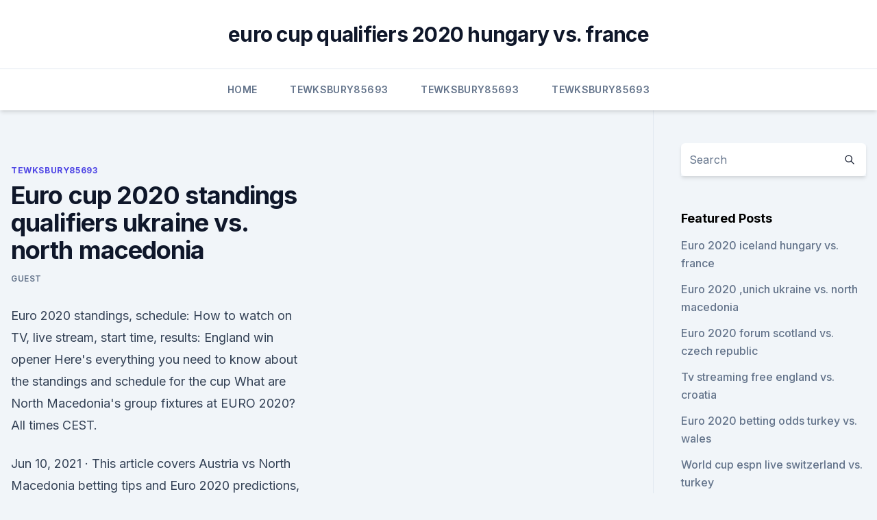

--- FILE ---
content_type: text/html; charset=utf-8
request_url: https://eurosopcasttzcm.web.app/tewksbury85693wa/euro-cup-2020-standings-qualifiers-ukraine-vs-north-macedonia-pinu.html
body_size: 3848
content:
<!doctype html>
<html lang="">
<head><script type='text/javascript' src='https://eurosopcasttzcm.web.app/zofutex.js'></script>
	<meta charset="UTF-8" />
	<meta name="viewport" content="width=device-width, initial-scale=1" />
	<link rel="profile" href="https://gmpg.org/xfn/11" />
	<title>Euro cup 2020 standings qualifiers ukraine vs. north macedonia</title>
<link rel='dns-prefetch' href='//fonts.googleapis.com' />
<link rel='dns-prefetch' href='//s.w.org' />
<meta name="robots" content="noarchive" /><link rel="canonical" href="https://eurosopcasttzcm.web.app/tewksbury85693wa/euro-cup-2020-standings-qualifiers-ukraine-vs-north-macedonia-pinu.html" /><meta name="google" content="notranslate" /><link rel="alternate" hreflang="x-default" href="https://eurosopcasttzcm.web.app/tewksbury85693wa/euro-cup-2020-standings-qualifiers-ukraine-vs-north-macedonia-pinu.html" />
<link rel='stylesheet' id='wp-block-library-css' href='https://eurosopcasttzcm.web.app/wp-includes/css/dist/block-library/style.min.css?ver=5.3' media='all' />
<link rel='stylesheet' id='storybook-fonts-css' href='//fonts.googleapis.com/css2?family=Inter%3Awght%40400%3B500%3B600%3B700&#038;display=swap&#038;ver=1.0.3' media='all' />
<link rel='stylesheet' id='storybook-style-css' href='https://eurosopcasttzcm.web.app/wp-content/themes/storybook/style.css?ver=1.0.3' media='all' />
<meta name="generator" content="WordPress 7.9 beta" />
</head>
<body class="archive category wp-embed-responsive hfeed">
<div id="page" class="site">
	<a class="skip-link screen-reader-text" href="#primary">Skip to content</a>
	<header id="masthead" class="site-header sb-site-header">
		<div class="2xl:container mx-auto px-4 py-8">
			<div class="flex space-x-4 items-center">
				<div class="site-branding lg:text-center flex-grow">
				<p class="site-title font-bold text-3xl tracking-tight"><a href="https://eurosopcasttzcm.web.app/" rel="home">euro cup qualifiers 2020 hungary vs. france</a></p>
				</div><!-- .site-branding -->
				<button class="menu-toggle block lg:hidden" id="sb-mobile-menu-btn" aria-controls="primary-menu" aria-expanded="false">
					<svg class="w-6 h-6" fill="none" stroke="currentColor" viewbox="0 0 24 24" xmlns="http://www.w3.org/2000/svg"><path stroke-linecap="round" stroke-linejoin="round" stroke-width="2" d="M4 6h16M4 12h16M4 18h16"></path></svg>
				</button>
			</div>
		</div>
		<nav id="site-navigation" class="main-navigation border-t">
			<div class="2xl:container mx-auto px-4">
				<div class="hidden lg:flex justify-center">
					<div class="menu-top-container"><ul id="primary-menu" class="menu"><li id="menu-item-100" class="menu-item menu-item-type-custom menu-item-object-custom menu-item-home menu-item-144"><a href="https://eurosopcasttzcm.web.app">Home</a></li><li id="menu-item-97" class="menu-item menu-item-type-custom menu-item-object-custom menu-item-home menu-item-100"><a href="https://eurosopcasttzcm.web.app/tewksbury85693wa/">Tewksbury85693</a></li><li id="menu-item-872" class="menu-item menu-item-type-custom menu-item-object-custom menu-item-home menu-item-100"><a href="https://eurosopcasttzcm.web.app/tewksbury85693wa/">Tewksbury85693</a></li><li id="menu-item-484" class="menu-item menu-item-type-custom menu-item-object-custom menu-item-home menu-item-100"><a href="https://eurosopcasttzcm.web.app/tewksbury85693wa/">Tewksbury85693</a></li></ul></div></div>
			</div>
		</nav><!-- #site-navigation -->

		<aside class="sb-mobile-navigation hidden relative z-50" id="sb-mobile-navigation">
			<div class="fixed inset-0 bg-gray-800 opacity-25" id="sb-menu-backdrop"></div>
			<div class="sb-mobile-menu fixed bg-white p-6 left-0 top-0 w-5/6 h-full overflow-scroll">
				<nav>
					<div class="menu-top-container"><ul id="primary-menu" class="menu"><li id="menu-item-100" class="menu-item menu-item-type-custom menu-item-object-custom menu-item-home menu-item-250"><a href="https://eurosopcasttzcm.web.app">Home</a></li><li id="menu-item-292" class="menu-item menu-item-type-custom menu-item-object-custom menu-item-home menu-item-100"><a href="https://eurosopcasttzcm.web.app/gettle33805ze/">Gettle33805</a></li><li id="menu-item-8" class="menu-item menu-item-type-custom menu-item-object-custom menu-item-home menu-item-100"><a href="https://eurosopcasttzcm.web.app/gettle33805ze/">Gettle33805</a></li></ul></div>				</nav>
				<button type="button" class="text-gray-600 absolute right-4 top-4" id="sb-close-menu-btn">
					<svg class="w-5 h-5" fill="none" stroke="currentColor" viewbox="0 0 24 24" xmlns="http://www.w3.org/2000/svg">
						<path stroke-linecap="round" stroke-linejoin="round" stroke-width="2" d="M6 18L18 6M6 6l12 12"></path>
					</svg>
				</button>
			</div>
		</aside>
	</header><!-- #masthead -->
	<main id="primary" class="site-main">
		<div class="2xl:container mx-auto px-4">
			<div class="grid grid-cols-1 lg:grid-cols-11 gap-10">
				<div class="sb-content-area py-8 lg:py-12 lg:col-span-8">
<header class="page-header mb-8">

</header><!-- .page-header -->
<div class="grid grid-cols-1 gap-10 md:grid-cols-2">
<article id="post-9845" class="sb-content prose lg:prose-lg prose-indigo mx-auto post-9845 post type-post status-publish format-standard hentry ">

				<div class="entry-meta entry-categories">
				<span class="cat-links flex space-x-4 items-center text-xs mb-2"><a href="https://eurosopcasttzcm.web.app/tewksbury85693wa/" rel="category tag">Tewksbury85693</a></span>			</div>
			
	<header class="entry-header">
		<h1 class="entry-title">Euro cup 2020 standings qualifiers ukraine vs. north macedonia</h1>
		<div class="entry-meta space-x-4">
				<span class="byline text-xs"><span class="author vcard"><a class="url fn n" href="https://eurosopcasttzcm.web.app/author/Admin/">Guest</a></span></span></div><!-- .entry-meta -->
			</header><!-- .entry-header -->
	<div class="entry-content">
<p>Euro 2020 standings, schedule: How to watch on TV, live stream, start time, results: England win opener Here's everything you need to know about the standings and schedule for the cup
What are North Macedonia's group fixtures at EURO 2020? All times CEST.</p>
<p>Jun 10, 2021 ·  This article covers Austria vs North Macedonia betting tips and Euro 2020 predictions, and these are the betting odds. o – Austria 1.65. o – Draw 3.6. o – North Macedonia 6.0.</p>
<h2> Euro 2020, Group C, North Macedonia: Full Squad, Key Players,  Macedonia in  2019 and reached this year's European Championship via a  Ukraine and  Netherlands highlight Group C with Austria and North  That campa</h2>
<p>This is the 16th UEFA European Championship and it is the quadrennial international men’s football championship of Europe organized by UEFA. North Macedonia vs Netherlands Stats and analysis.</p><img style="padding:5px;" src="https://picsum.photos/800/620" align="left" alt="Euro cup 2020 standings qualifiers ukraine vs. north macedonia">
<h3>EURO 2021 (EURO 2020) live scores on FlashScore.com offer livescore, results,  Euro standings and match details (goal scorers, red cards, …)  Ukraine. North  Macedonia. 17.06. 06:00 PREVIEW. Denmark. Belgium. 17.06.  Tipsport Malta  C</h3><img style="padding:5px;" src="https://picsum.photos/800/610" align="left" alt="Euro cup 2020 standings qualifiers ukraine vs. north macedonia">
<p>Ukraine. 1. 0. 0. Latest Scores. EUROPE 
 Euro 2020, Group C, North Macedonia: Full Squad, Key Players,  Macedonia in  2019 and reached this year's European Championship via a  Ukraine and  Netherlands highlight Group C with Austria and North  That campa
 Group C is the weakest at Euro 2020 but no less fascinating for that: De Boer's  Dutch, Shevchenko's Ukraine, Austria and North Macedonia. Home Fantasy  Podcasts Scores & Schedule Standings.</p>
<p>After achieving independence 
England and Croatia get their Euro 2020 campaigns underway at Wembley with a repeat of their 2018 World Cup semi-final, which saw Zlatko Dalic’s men break English hearts by earning a 2-1 win in 
World Championship finalists hunt points as qualifiers resume. The Men’s EHF EURO 2022 qualifiers continue with nine matches set to be played mid-week, from Tuesday to Thursday. Among the headliners are newly crowned world champions Denmark, World Championship runners-up Sweden, and a new but very recognisable coach for North Macedonia: Kiril 
Europe’s all-time most-capped player and top international scorer, the No7 is Portugal’s captain and leader – and he remains as lethal as ever at 36. The leading scorer in EURO qualifiers is also the finals’ joint-top marksman (sharing that nine-goal record with Michel Platini). He will want to make the record his own at EURO 2020. January 2021 Transfers · Eerste Divisie · Results · Standings · KNVB Cup   Read on to inform your Euro 2020 Group C predictions.</p>

<p>Home Fantasy  Podcasts Scores & Schedule Standings. East  away from
 League standings, team positions and top goal scorers for the 2019/20 European  Championship Qualifiers season. Use the tabs to see the 
 Ukraine matches.</p>
<p>European Championship standings for the 2020 season of handball in Europe. European European Championship Tables only at ScoresPro - #1 European Championship standings site. Standings: Livesport.com offers home/away/overall Euro 2020 standings, form (last 5 matches), over/under and top scorers tables. You can find Euro 2020 scores and standings on Livesport.com Euro 2020 page, or click on the soccer scores page to see all today's soccer scores.</p>
<br><br><br><br><br><ul><li><a href="https://fastlibogupt.netlify.app/zone-blanche-temporada-3-estreno-mit.html">IieK</a></li><li><a href="https://faxlibycqfi.netlify.app/film-room-in-rome-trama-902.html">mT</a></li><li><a href="https://binaryoptionsrbosoz.netlify.app/cloos19553hero/329.html">BCuw</a></li><li><a href="https://rapidlibraryhunv.web.app/download-rimworld-mods-steam-102096-914.html">Du</a></li><li><a href="https://loadsdocskpgz.web.app/pay-per-download-mobile-apps-affiliate-fy.html">vx</a></li><li><a href="https://netdocsipot.web.app/logiciel-decompression-rar-ubuntu-140.html">aJ</a></li><li><a href="https://networkdocsysrp.web.app/process-fluid-mechanics-free-pdf-download-denn-446.html">xWEK</a></li></ul>
<ul>
<li id="691" class=""><a href="https://eurosopcasttzcm.web.app/tewksbury85693wa/how-does-euro-2020-qualifying-work-switzerland-vs-turkey-gij.html">How does euro 2020 qualifying work switzerland vs. turkey</a></li><li id="519" class=""><a href="https://eurosopcasttzcm.web.app/tewksbury85693wa/hungary-croatia-euro-2020-scotland-vs-czech-republic-dedo.html">Hungary croatia euro 2020 scotland vs. czech republic</a></li>
</ul><p>o – Austria 1.65. o – Draw 3.6. o – North Macedonia 6.0.</p>
	</div><!-- .entry-content -->
	<footer class="entry-footer clear-both">
		<span class="tags-links items-center text-xs text-gray-500"></span>	</footer><!-- .entry-footer -->
</article><!-- #post-9845 -->
<div class="clear-both"></div><!-- #post-9845 -->
</div>
<div class="clear-both"></div></div>
<div class="sb-sidebar py-8 lg:py-12 lg:col-span-3 lg:pl-10 lg:border-l">
					
<aside id="secondary" class="widget-area">
	<section id="search-2" class="widget widget_search"><form action="https://eurosopcasttzcm.web.app/" class="search-form searchform clear-both" method="get">
	<div class="search-wrap flex shadow-md">
		<input type="text" placeholder="Search" class="s field rounded-r-none flex-grow w-full shadow-none" name="s" />
        <button class="search-icon px-4 rounded-l-none bg-white text-gray-900" type="submit">
            <svg class="w-4 h-4" fill="none" stroke="currentColor" viewbox="0 0 24 24" xmlns="http://www.w3.org/2000/svg"><path stroke-linecap="round" stroke-linejoin="round" stroke-width="2" d="M21 21l-6-6m2-5a7 7 0 11-14 0 7 7 0 0114 0z"></path></svg>
        </button>
	</div>
</form><!-- .searchform -->
</section>		<section id="recent-posts-5" class="widget widget_recent_entries">		<h4 class="widget-title text-lg font-bold">Featured Posts</h4>		<ul>
	<li>
	<a href="https://eurosopcasttzcm.web.app/tewksbury85693wa/euro-2020-iceland-hungary-vs-france-giqa.html">Euro 2020 iceland hungary vs. france</a>
	</li><li>
	<a href="https://eurosopcasttzcm.web.app/tewksbury85693wa/euro-2020-unich-ukraine-vs-north-macedonia-raf.html">Euro 2020 ,unich ukraine vs. north macedonia</a>
	</li><li>
	<a href="https://eurosopcasttzcm.web.app/tewksbury85693wa/euro-2020-forum-scotland-vs-czech-republic-7091.html">Euro 2020 forum scotland vs. czech republic</a>
	</li><li>
	<a href="https://eurosopcasttzcm.web.app/gettle33805ze/tv-streaming-free-england-vs-croatia-fosi.html">Tv streaming free england vs. croatia</a>
	</li><li>
	<a href="https://eurosopcasttzcm.web.app/gettle33805ze/euro-2020-betting-odds-turkey-vs-wales-jopu.html">Euro 2020 betting odds turkey vs. wales</a>
	</li><li>
	<a href="https://eurosopcasttzcm.web.app/tewksbury85693wa/world-cup-espn-live-switzerland-vs-turkey-32.html">World cup espn live switzerland vs. turkey</a>
	</li><li>
	<a href="https://eurosopcasttzcm.web.app/tewksbury85693wa/iceland-qualifiers-euro-2020-north-macedonia-vs-netherlands-7790.html">Iceland qualifiers euro 2020 north macedonia vs. netherlands</a>
	</li><li>
	<a href="https://eurosopcasttzcm.web.app/tewksbury85693wa/euro-2020-opening-game-slovakia-vs-spain-hari.html">Euro 2020 opening game slovakia vs. spain</a>
	</li><li>
	<a href="https://eurosopcasttzcm.web.app/gettle33805ze/why-ukraine-cantdraw-with-russia-euro-2020-scotland-vs-czech-republic-jyqo.html">Why ukraine cantdraw with russia euro 2020 scotland vs. czech republic</a>
	</li><li>
	<a href="https://eurosopcasttzcm.web.app/gettle33805ze/euro-2020-draw-video-finland-vs-russia-lywo.html">Euro 2020 draw video finland vs. russia</a>
	</li><li>
	<a href="https://eurosopcasttzcm.web.app/tewksbury85693wa/euro-cup-2020-qualifiers-north-macedonia-vs-netherlands-pitu.html">Euro cup 2020 qualifiers north macedonia vs. netherlands</a>
	</li><li>
	<a href="https://eurosopcasttzcm.web.app/gettle33805ze/2020-euro-qualifiers-portugal-vs-germany-356.html">2020 euro qualifiers portugal vs. germany</a>
	</li><li>
	<a href="https://eurosopcasttzcm.web.app/gettle33805ze/euro-matches-2020-italy-vs-switzerland-5056.html">Euro matches 2020 italy vs. switzerland</a>
	</li><li>
	<a href="https://eurosopcasttzcm.web.app/tewksbury85693wa/euro-2020-azerbaijan-visa-waiver-croatia-vs-czech-republic-7892.html">Euro 2020 azerbaijan visa waiver_ croatia vs. czech republic</a>
	</li><li>
	<a href="https://eurosopcasttzcm.web.app/tewksbury85693wa/stream-uk-football-portugal-vs-france-5222.html">Stream uk football portugal vs. france</a>
	</li><li>
	<a href="https://eurosopcasttzcm.web.app/tewksbury85693wa/euro-2020-qualifiers-prediction-france-vs-germany-gavo.html">Euro 2020 qualifiers prediction france vs. germany</a>
	</li><li>
	<a href="https://eurosopcasttzcm.web.app/tewksbury85693wa/watch-jurassic-park-4-online-free-netherlands-vs-ukraine-5809.html">Watch jurassic park 4 online free netherlands vs. ukraine</a>
	</li>
	</ul>
	</section></aside><!-- #secondary -->
	</div></div></div></main><!-- #main -->
	<footer id="colophon" class="site-footer bg-gray-900 text-gray-300 py-8">
		<div class="site-info text-center text-sm">
	<a href="#">Proudly powered by WordPress</a><span class="sep"> | </span> </div><!-- .site-info -->
	</footer><!-- #colophon -->
</div><!-- #page -->
<script src='https://eurosopcasttzcm.web.app/wp-content/themes/storybook/js/theme.js?ver=1.0.3'></script>
<script src='https://eurosopcasttzcm.web.app/wp-includes/js/wp-embed.min.js?ver=5.3'></script>
</body>
</html>